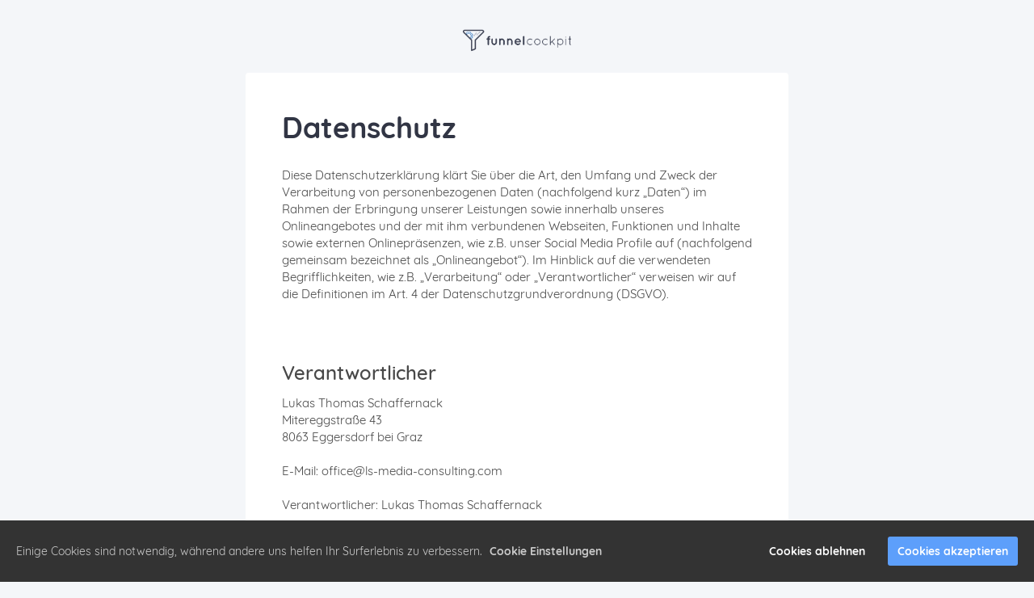

--- FILE ---
content_type: text/html; charset=UTF-8
request_url: https://www.team-one-percent.com/datenschutz/
body_size: 19051
content:
<!DOCTYPE html><html><head><meta charset="utf-8" /><meta http-equiv="X-UA-Compatible" content="IE=edge" /><meta name="viewport" content="width=device-width, initial-scale=1, maximum-scale=1, user-scalable=no" /><title>Datenschutzerklärung</title><meta name="robots" content="noindex" /><link rel="dns-prefetch" href="//static.funnelcockpit.com" /><link rel="dns-prefetch" href="//api.funnelcockpit.com" /><link rel="icon" href="data:;base64,iVBORw0KGgo=" /><link href="https://static.funnelcockpit.com/assets/css/funnel-page.css?v=edc212821b69bb27" rel="stylesheet" /><script>self.apiEndpoint = 'https://api.funnelcockpit.com';</script><script>self.trackingConfig = {"pageId":"kvupnmmaseQBFKAr9","statVersion":0,"splitTestPageId":"","parentPageId":"kvupnmmaseQBFKAr9"};</script>
        <script>
        self.cookieNoticeConfig = {"locale":"de","title":"","position":"","description":"Einige Cookies sind notwendig, während andere uns helfen Ihr Surferlebnis zu verbessern.","color":"","buttonColor":"","cookieNoticeTextColor":"","accept":"","cookieNoticeBackgroundColor":"","denyButtonColor":"","timeout":500,"expiration":30,"implicit":false,"statement":"https://www.team-one-percent.com/datenschutz/","disableGoogleConsentMode":false,"performance":[],"analytics":[{"name":"referrerUrl","duration":"unbegrenzt","usageInfo":"Verweis-URL Ihres Besuchs","responsible":"FunnelCockpit","dataInfo":"keine"}],"marketing":[],"essential":[{"name":"gdprcookienotice","duration":"unbegrenzt","usageInfo":"Akzpetierungszeitpunkt der Cookie Meldung","responsible":"FunnelCockpit","dataInfo":"keine"},{"name":"funnelcockpit-session-id","duration":"30 Tage","usageInfo":"Wird verwendet um Besucher-Statistiken korrekt erfassen zu können.","responsible":"FunnelCockpit","dataInfo":"Zufällige generierte Zeichenkette, wird nur clientseitig gespeichert und nicht weiter verarbeitet."},{"name":"funnelcockpit-visited-pages","duration":"30 Tage","usageInfo":"Wird verwendet um Besucher-Statistiken korrekt erfassen zu können.","responsible":"FunnelCockpit","dataInfo":"IDs der besuchten Unterseiten."}],"button":true,"codes":[]};
        </script>
        
          <script>
          self.facebookConversionsEvents = [{"name":"PageView","pixelId":"1666869586834395","funnelId":"2E2yDtpAwZXjW8ACf"}];
          </script>
          <style>@media(min-width:1170px){.container{width:1170px;}}h1,h2,h3,h4,h5{margin-top:50px;}
p{ -moz-hyphens: auto;
   -o-hyphens: auto;
   -webkit-hyphens: auto;
   -ms-hyphens: auto;
   hyphens: auto; }a{color:#8d8d8d;}a:hover,a:focus{color:#5f5f5f;}@media(max-width:991px){#element-THd2jNSD{padding-left:30px!important;padding-right:30px!important;}#element-7Z3avw9D{font-size:27px!important;line-height:1!important;padding-left:5px!important;padding-right:5px!important;}#element-8HJ5MvBy{font-size:15px!important;line-height:1.4!important;padding-left:5px!important;padding-right:5px!important;}#element-yZRrAobL ul > li > span{width:undefined!important;}#element-yZRrAobL ul > li > span > img{}#element-yZRrAobL ul > li{margin-left:5px!important;margin-right:5px!important;}#element-qxgpaKiQ{line-height:1!important;}body{}}</style></head><body style="background-color:#f4f6f9;color:#000000;font-size:14px;line-height:1.4;font-family:Quicksand, sans-serif;overflow-x:hidden"><div id="row-kyWszXwe" class="" style="padding-top:35px;padding-bottom:35px"><div class="container"><div class="row"><div class="col-md-2-4"></div><div class="col-md-7-2"><div id="element-cc4Yg9sn" data-element-id="cc4Yg9sn" class="image" style="text-align:center;margin-bottom:25px"><img src="https://static.funnelcockpit.com/upload/RBQjxJBoixoW3jkEN/e6448f64658978795c9977511853c348.png" alt="fc-dunkel.png" style="width:150px"/></div><div id="element-THd2jNSD" class="" style="background-color:#ffffff;border-width:0;border-radius:4px;padding-top:50px;padding-bottom:50px;padding-left:20px;padding-right:20px"><div id="element-7Z3avw9D" data-element-id="7Z3avw9D" class="editor" style="font-size:36px;color:#313544;margin-bottom:0;line-height:1;padding-left:25px;padding-right:25px"><div><p><strong>Datenschutz</strong></p></div></div><div id="element-8HJ5MvBy" data-element-id="8HJ5MvBy" class="editor" style="color:#484848;font-size:15px;margin-top:30px;line-height:1.4;padding-left:25px;padding-right:25px"><div><p>Diese Datenschutzerklärung klärt Sie über die Art, den Umfang und Zweck der Verarbeitung von personenbezogenen Daten (nachfolgend kurz „Daten“) im Rahmen der Erbringung unserer Leistungen sowie innerhalb unseres Onlineangebotes und der mit ihm verbundenen Webseiten, Funktionen und Inhalte sowie externen Onlinepräsenzen, wie z.B. unser Social Media Profile auf (nachfolgend gemeinsam bezeichnet als „Onlineangebot“). Im Hinblick auf die verwendeten Begrifflichkeiten, wie z.B. „Verarbeitung“ oder „Verantwortlicher“ verweisen wir auf die Definitionen im Art. 4 der Datenschutzgrundverordnung (DSGVO). <br><br></p>
<h3 id="dsg-general-controller">Verantwortlicher</h3>
<p><span class="tsmcontroller">Lukas Thomas Schaffernack<br>Mitereggstraße 43<br>8063 Eggersdorf bei Graz<br><br>E-Mail: <a href="/cdn-cgi/l/email-protection" class="__cf_email__" data-cfemail="7e111818171d1b3e120d53131b1a171f531d11100d0b120a171019501d1113">[email&#160;protected]</a><br><br>Verantwortlicher: Lukas Thomas Schaffernack</span></p>
<h3 id="dsg-general-datatype">Arten der verarbeiteten Daten</h3>
<p>- Bestandsdaten (z.B., Personen-Stammdaten, Namen oder Adressen).<br>- Kontaktdaten (z.B., E-Mail, Telefonnummern).<br>- Inhaltsdaten (z.B., Texteingaben, Fotografien, Videos).<br>- Nutzungsdaten (z.B., besuchte Webseiten, Interesse an Inhalten, Zugriffszeiten).<br>- Meta-/Kommunikationsdaten (z.B., Geräte-Informationen, IP-Adressen).</p>
<h3 id="dsg-general-datasubjects">Kategorien betroffener Personen</h3>
<p>Besucher und Nutzer des Onlineangebotes (Nachfolgend bezeichnen wir die betroffenen Personen zusammenfassend auch als „Nutzer“).</p>
<h3 id="dsg-general-purpose">Zweck der Verarbeitung</h3>
<p>- Zurverfügungstellung des Onlineangebotes, seiner Funktionen und Inhalte.<br>- Beantwortung von Kontaktanfragen und Kommunikation mit Nutzern.<br>- Sicherheitsmaßnahmen.<br>- Reichweitenmessung/Marketing</p>
<h3 id="dsg-general-terms">Verwendete Begrifflichkeiten</h3>
<p>„Personenbezogene Daten“ sind alle Informationen, die sich auf eine identifizierte oder identifizierbare natürliche Person (im Folgenden „betroffene Person“) beziehen; als identifizierbar wird eine natürliche Person angesehen, die direkt oder indirekt, insbesondere mittels Zuordnung zu einer Kennung wie einem Namen, zu einer Kennnummer, zu Standortdaten, zu einer Online-Kennung (z.B. Cookie) oder zu einem oder mehreren besonderen Merkmalen identifiziert werden kann, die Ausdruck der physischen, physiologischen, genetischen, psychischen, wirtschaftlichen, kulturellen oder sozialen Identität dieser natürlichen Person sind.<br><br>„Verarbeitung“ ist jeder mit oder ohne Hilfe automatisierter Verfahren ausgeführte Vorgang oder jede solche Vorgangsreihe im Zusammenhang mit personenbezogenen Daten. Der Begriff reicht weit und umfasst praktisch jeden Umgang mit Daten.<br><br>„Pseudonymisierung“ die Verarbeitung personenbezogener Daten in einer Weise, dass die personenbezogenen Daten ohne Hinzuziehung zusätzlicher Informationen nicht mehr einer spezifischen betroffenen Person zugeordnet werden können, sofern diese zusätzlichen Informationen gesondert aufbewahrt werden und technischen und organisatorischen Maßnahmen unterliegen, die gewährleisten, dass die personenbezogenen Daten nicht einer identifizierten oder identifizierbaren natürlichen Person zugewiesen werden.<br><br>„Profiling“ jede Art der automatisierten Verarbeitung personenbezogener Daten, die darin besteht, dass diese personenbezogenen Daten verwendet werden, um bestimmte persönliche Aspekte, die sich auf eine natürliche Person beziehen, zu bewerten, insbesondere um Aspekte bezüglich Arbeitsleistung, wirtschaftliche Lage, Gesundheit, persönliche Vorlieben, Interessen, Zuverlässigkeit, Verhalten, Aufenthaltsort oder Ortswechsel dieser natürlichen Person zu analysieren oder vorherzusagen.<br><br>Als „Verantwortlicher“ wird die natürliche oder juristische Person, Behörde, Einrichtung oder andere Stelle, die allein oder gemeinsam mit anderen über die Zwecke und Mittel der Verarbeitung von personenbezogenen Daten entscheidet, bezeichnet.<br><br>„Auftragsverarbeiter“ eine natürliche oder juristische Person, Behörde, Einrichtung oder andere Stelle, die personenbezogene Daten im Auftrag des Verantwortlichen verarbeitet.</p>
<h3 id="dsg-general-legalbasis">Maßgebliche Rechtsgrundlagen</h3>
<p>Nach Maßgabe des Art. 13 DSGVO teilen wir Ihnen die Rechtsgrundlagen unserer Datenverarbeitungen mit. Für Nutzer aus dem Geltungsbereich der Datenschutzgrundverordnung (DSGVO), d.h. der EU und des EWG gilt, sofern die Rechtsgrundlage in der Datenschutzerklärung nicht genannt wird, Folgendes: <br>Die Rechtsgrundlage für die Einholung von Einwilligungen ist Art. 6 Abs. 1 lit. a und Art. 7 DSGVO;<br>Die Rechtsgrundlage für die Verarbeitung zur Erfüllung unserer Leistungen und Durchführung vertraglicher Maßnahmen sowie Beantwortung von Anfragen ist Art. 6 Abs. 1 lit. b DSGVO;<br>Die Rechtsgrundlage für die Verarbeitung zur Erfüllung unserer rechtlichen Verpflichtungen ist Art. 6 Abs. 1 lit. c DSGVO;<br>Für den Fall, dass lebenswichtige Interessen der betroffenen Person oder einer anderen natürlichen Person eine Verarbeitung personenbezogener Daten erforderlich machen, dient Art. 6 Abs. 1 lit. d DSGVO als Rechtsgrundlage.<br>Die Rechtsgrundlage für die erforderliche Verarbeitung zur Wahrnehmung einer Aufgabe, die im öffentlichen Interesse liegt oder in Ausübung öffentlicher Gewalt erfolgt, die dem Verantwortlichen übertragen wurde ist Art. 6 Abs. 1 lit. e DSGVO. <br>Die Rechtsgrundlage für die Verarbeitung zur Wahrung unserer berechtigten Interessen ist Art. 6 Abs. 1 lit. f DSGVO. <br>Die Verarbeitung von Daten zu anderen Zwecken als denen, zu denen sie ehoben wurden, bestimmt sich nach den Vorgaben des Art 6 Abs. 4 DSGVO. <br>Die Verarbeitung von besonderen Kategorien von Daten (entsprechend Art. 9 Abs. 1 DSGVO) bestimmt sich nach den Vorgaben des Art. 9 Abs. 2 DSGVO. </p>
<h3 id="dsg-general-securitymeasures">Sicherheitsmaßnahmen</h3>
<p>Wir treffen nach Maßgabe der gesetzlichen Vorgabenunter Berücksichtigung des Stands der Technik, der Implementierungskosten und der Art, des Umfangs, der Umstände und der Zwecke der Verarbeitung sowie der unterschiedlichen Eintrittswahrscheinlichkeit und Schwere des Risikos für die Rechte und Freiheiten natürlicher Personen, geeignete technische und organisatorische Maßnahmen, um ein dem Risiko angemessenes Schutzniveau zu gewährleisten.<br><br>Zu den Maßnahmen gehören insbesondere die Sicherung der Vertraulichkeit, Integrität und Verfügbarkeit von Daten durch Kontrolle des physischen Zugangs zu den Daten, als auch des sie betreffenden Zugriffs, der Eingabe, Weitergabe, der Sicherung der Verfügbarkeit und ihrer Trennung. Des Weiteren haben wir Verfahren eingerichtet, die eine Wahrnehmung von Betroffenenrechten, Löschung von Daten und Reaktion auf Gefährdung der Daten gewährleisten. Ferner berücksichtigen wir den Schutz personenbezogener Daten bereits bei der Entwicklung, bzw. Auswahl von Hardware, Software sowie Verfahren, entsprechend dem Prinzip des Datenschutzes durch Technikgestaltung und durch datenschutzfreundliche Voreinstellungen.</p>
<h3 id="dsg-general-coprocessing">Zusammenarbeit mit Auftragsverarbeitern, gemeinsam Verantwortlichen und Dritten</h3>
<p>Sofern wir im Rahmen unserer Verarbeitung Daten gegenüber anderen Personen und Unternehmen (Auftragsverarbeitern, gemeinsam Verantwortlichen oder Dritten) offenbaren, sie an diese übermitteln oder ihnen sonst Zugriff auf die Daten gewähren, erfolgt dies nur auf Grundlage einer gesetzlichen Erlaubnis (z.B. wenn eine Übermittlung der Daten an Dritte, wie an Zahlungsdienstleister, zur Vertragserfüllung erforderlich ist), Nutzer eingewilligt haben, eine rechtliche Verpflichtung dies vorsieht oder auf Grundlage unserer berechtigten Interessen (z.B. beim Einsatz von Beauftragten, Webhostern, etc.). <br><br>Sofern wir Daten anderen Unternehmen unserer Unternehmensgruppe offenbaren, übermitteln oder ihnen sonst den Zugriff gewähren, erfolgt dies insbesondere zu administrativen Zwecken als berechtigtes Interesse und darüberhinausgehend auf einer den gesetzlichen Vorgaben entsprechenden Grundlage. </p>
<h3 id="dsg-general-thirdparty">Übermittlungen in Drittländer</h3>
<p>Sofern wir Daten in einem Drittland (d.h. außerhalb der Europäischen Union (EU), des Europäischen Wirtschaftsraums (EWR) oder der Schweizer Eidgenossenschaft) verarbeiten oder dies im Rahmen der Inanspruchnahme von Diensten Dritter oder Offenlegung, bzw. Übermittlung von Daten an andere Personen oder Unternehmen geschieht, erfolgt dies nur, wenn es zur Erfüllung unserer (vor)vertraglichen Pflichten, auf Grundlage Ihrer Einwilligung, aufgrund einer rechtlichen Verpflichtung oder auf Grundlage unserer berechtigten Interessen geschieht. Vorbehaltlich gesetzlicher oder vertraglicher Erlaubnisse, verarbeiten oder lassen wir die Daten in einem Drittland nur beim Vorliegen der gesetzlichen Voraussetzungen. D.h. die Verarbeitung erfolgt z.B. auf Grundlage besonderer Garantien, wie der offiziell anerkannten Feststellung eines der EU entsprechenden Datenschutzniveaus oder Beachtung offiziell anerkannter spezieller vertraglicher Verpflichtungen.</p>
<h3 id="dsg-general-rightssubject">Rechte der betroffenen Personen</h3>
<p>Sie haben das Recht, eine Bestätigung darüber zu verlangen, ob betreffende Daten verarbeitet werden und auf Auskunft über diese Daten sowie auf weitere Informationen und Kopie der Daten entsprechend den gesetzlichen Vorgaben.<br><br>Sie haben entsprechend. den gesetzlichen Vorgaben das Recht, die Vervollständigung der Sie betreffenden Daten oder die Berichtigung der Sie betreffenden unrichtigen Daten zu verlangen.<br><br>Sie haben nach Maßgabe der gesetzlichen Vorgaben das Recht zu verlangen, dass betreffende Daten unverzüglich gelöscht werden, bzw. alternativ nach Maßgabe der gesetzlichen Vorgaben eine Einschränkung der Verarbeitung der Daten zu verlangen.<br><br>Sie haben das Recht zu verlangen, dass die Sie betreffenden Daten, die Sie uns bereitgestellt haben nach Maßgabe der gesetzlichen Vorgaben zu erhalten und deren Übermittlung an andere Verantwortliche zu fordern. <br><br>Sie haben ferner nach Maßgabe der gesetzlichen Vorgaben das Recht, eine Beschwerde bei der zuständigen Aufsichtsbehörde einzureichen.</p>
<h3 id="dsg-general-revokeconsent">Widerrufsrecht</h3>
<p>Sie haben das Recht, erteilte Einwilligungen mit Wirkung für die Zukunft zu widerrufen.</p>
<h3 id="dsg-general-object">Widerspruchsrecht</h3>
<p><strong>Sie können der künftigen Verarbeitung der Sie betreffenden Daten nach Maßgabe der gesetzlichen Vorgaben jederzeit widersprechen. Der Widerspruch kann insbesondere gegen die Verarbeitung für Zwecke der Direktwerbung erfolgen.</strong></p>
<h3 id="dsg-general-cookies">Cookies und Widerspruchsrecht bei Direktwerbung</h3>
<p>Als „Cookies“ werden kleine Dateien bezeichnet, die auf Rechnern der Nutzer gespeichert werden. Innerhalb der Cookies können unterschiedliche Angaben gespeichert werden. Ein Cookie dient primär dazu, die Angaben zu einem Nutzer (bzw. dem Gerät auf dem das Cookie gespeichert ist) während oder auch nach seinem Besuch innerhalb eines Onlineangebotes zu speichern. Als temporäre Cookies, bzw. „Session-Cookies“ oder „transiente Cookies“, werden Cookies bezeichnet, die gelöscht werden, nachdem ein Nutzer ein Onlineangebot verlässt und seinen Browser schließt. In einem solchen Cookie kann z.B. der Inhalt eines Warenkorbs in einem Onlineshop oder ein Login-Status gespeichert werden. Als „permanent“ oder „persistent“ werden Cookies bezeichnet, die auch nach dem Schließen des Browsers gespeichert bleiben. So kann z.B. der Login-Status gespeichert werden, wenn die Nutzer diese nach mehreren Tagen aufsuchen. Ebenso können in einem solchen Cookie die Interessen der Nutzer gespeichert werden, die für Reichweitenmessung oder Marketingzwecke verwendet werden. Als „Third-Party-Cookie“ werden Cookies bezeichnet, die von anderen Anbietern als dem Verantwortlichen, der das Onlineangebot betreibt, angeboten werden (andernfalls, wenn es nur dessen Cookies sind spricht man von „First-Party Cookies“).<br><br>Wir können temporäre und permanente Cookies einsetzen und klären hierüber im Rahmen unserer Datenschutzerklärung auf.<br><br>Falls die Nutzer nicht möchten, dass Cookies auf ihrem Rechner gespeichert werden, werden sie gebeten die entsprechende Option in den Systemeinstellungen ihres Browsers zu deaktivieren. Gespeicherte Cookies können in den Systemeinstellungen des Browsers gelöscht werden. Der Ausschluss von Cookies kann zu Funktionseinschränkungen dieses Onlineangebotes führen.<br><br>Ein genereller Widerspruch gegen den Einsatz der zu Zwecken des Onlinemarketing eingesetzten Cookies kann bei einer Vielzahl der Dienste, vor allem im Fall des Trackings, über die US-amerikanische Seite <a href="http://www.aboutads.info/choices/">http://www.aboutads.info/choices/</a> oder die EU-Seite <a href="http://www.youronlinechoices.com/">http://www.youronlinechoices.com/</a> erklärt werden. Des Weiteren kann die Speicherung von Cookies mittels deren Abschaltung in den Einstellungen des Browsers erreicht werden. Bitte beachten Sie, dass dann gegebenenfalls nicht alle Funktionen dieses Onlineangebotes genutzt werden können.</p>
<h3 id="dsg-general-erasure">Löschung von Daten</h3>
<p>Die von uns verarbeiteten Daten werden nach Maßgabe der gesetzlichen Vorgaben gelöscht oder in ihrer Verarbeitung eingeschränkt. Sofern nicht im Rahmen dieser Datenschutzerklärung ausdrücklich angegeben, werden die bei uns gespeicherten Daten gelöscht, sobald sie für ihre Zweckbestimmung nicht mehr erforderlich sind und der Löschung keine gesetzlichen Aufbewahrungspflichten entgegenstehen. <br><br>Sofern die Daten nicht gelöscht werden, weil sie für andere und gesetzlich zulässige Zwecke erforderlich sind, wird deren Verarbeitung eingeschränkt. D.h. die Daten werden gesperrt und nicht für andere Zwecke verarbeitet. Das gilt z.B. für Daten, die aus handels- oder steuerrechtlichen Gründen aufbewahrt werden müssen.</p>
<h3 id="dsg-general-changes">Änderungen und Aktualisierungen der Datenschutzerklärung</h3>
<p>Wir bitten Sie sich regelmäßig über den Inhalt unserer Datenschutzerklärung zu informieren. Wir passen die Datenschutzerklärung an, sobald die Änderungen der von uns durchgeführten Datenverarbeitungen dies erforderlich machen. Wir informieren Sie, sobald durch die Änderungen eine Mitwirkungshandlung Ihrerseits (z.B. Einwilligung) oder eine sonstige individuelle Benachrichtigung erforderlich wird.</p>
<p> </p>
<h3 id="dsg-commercialpurpose">Geschäftsbezogene Verarbeitung</h3>
<p> </p>
<p><span class="ts-muster-content">Zusätzlich verarbeiten wir<br>- Vertragsdaten (z.B., Vertragsgegenstand, Laufzeit, Kundenkategorie).<br>- Zahlungsdaten (z.B., Bankverbindung, Zahlungshistorie)<br>von unseren Kunden, Interessenten und Geschäftspartner zwecks Erbringung vertraglicher Leistungen, Service und Kundenpflege, Marketing, Werbung und Marktforschung.</span></p>
<p> </p>
<h3 id="dsg-services-onlineshop">Bestellabwicklung im Onlineshop und Kundenkonto</h3>
<p> </p>
<p><span class="ts-muster-content">Wir verarbeiten die Daten unserer Kunden im Rahmen der Bestellvorgänge in unserem Onlineshop, um ihnen die Auswahl und die Bestellung der gewählten Produkte und Leistungen, sowie deren Bezahlung und Zustellung, bzw. Ausführung zu ermöglichen.<br><br>Zu den verarbeiteten Daten gehören Bestandsdaten, Kommunikationsdaten, Vertragsdaten, Zahlungsdaten und zu den von der Verarbeitung betroffenen Personen gehören unsere Kunden, Interessenten und sonstige Geschäftspartner. Die Verarbeitung erfolgt zum Zweck der Erbringung von Vertragsleistungen im Rahmen des Betriebs eines Onlineshops, Abrechnung, Auslieferung und der Kundenservices. Hierbei setzen wir Session Cookies für die Speicherung des Warenkorb-Inhalts und permanente Cookies für die Speicherung des Login-Status ein.<br><br>Die Verarbeitung erfolgt zur Erfüllung unserer Leistungen und Durchführung vertraglicher Maßnahmen (z.B. Durchführung von Bestellvorgängen) und soweit sie gesetzlich vorgeschrieben ist (z.B., gesetzlich erforderliche Archivierung von Geschäftsvorgängen zu Handels und Steuerzwecken). Dabei sind die als erforderlich gekennzeichneten Angaben zur Begründung und Erfüllung des Vertrages erforderlich. Die Daten offenbaren wir gegenüber Dritten nur im Rahmen der Auslieferung, Zahlung oder im Rahmen der gesetzlichen Erlaubnisse und Pflichten, als auch wenn dies auf Grundlage unserer berechtigten Interessen erfolgt, worüber wir Sie im Rahmen dieser Datenschutzerklärung informieren (z.B., gegenüber Rechts- und Steuerberatern, Finanzinstituten, Frachtunternehmen sowie Behörden). <br><br>Nutzer können optional ein Nutzerkonto anlegen, indem sie insbesondere ihre Bestellungen einsehen können. Im Rahmen der Registrierung, werden die erforderlichen Pflichtangaben den Nutzern mitgeteilt. Die Nutzerkonten sind nicht öffentlich und können von Suchmaschinen nicht indexiert werden. Wenn Nutzer ihr Nutzerkonto gekündigt haben, werden deren Daten im Hinblick auf das Nutzerkonto gelöscht, vorbehaltlich deren Aufbewahrung ist aus handels- oder steuerrechtlichen Gründen notwendig. Angaben im Kundenkonto verbleiben bis zu dessen Löschung mit anschließender Archivierung im Fall einer rechtlichen Verpflichtung oder unser berechtigten Interessen (z.B., im Fall von Rechtsstreitigkeiten). Es obliegt den Nutzern, ihre Daten bei erfolgter Kündigung vor dem Vertragsende zu sichern.<br><br>Im Rahmen der Registrierung und erneuter Anmeldungen sowie Inanspruchnahme unserer Onlinedienste, speichern wir die IP-Adresse und den Zeitpunkt der jeweiligen Nutzerhandlung. Die Speicherung erfolgt auf Grundlage unserer berechtigten Interessen, als auch der Nutzer an Schutz vor Missbrauch und sonstiger unbefugter Nutzung. Eine Weitergabe dieser Daten an Dritte erfolgt grundsätzlich nicht, außer sie ist zur Verfolgung unserer gesetzlichen Ansprüche als berechtigtes Interesse erforderlich oder es besteht hierzu eine gesetzliche Verpflichtung.<br><br>Die Löschung erfolgt nach Ablauf gesetzlicher Gewährleistungs- und sonstiger vertraglicher Rechte oder Pflichten (z.B., Zahlungsansprüche oder Leistungspflichten aus Verträgen mir Kunden), wobei die Erforderlichkeit der Aufbewahrung der Daten alle drei Jahre überprüft wird; im Fall der Aufbewahrung aufgrund gesetzlicher Archivierungspflichten, erfolgt die Löschung insoweit nach deren Ablauf.</span></p>
<p> </p>
<h3 id="dsg-services-agency">Agenturdienstleistungen</h3>
<p> </p>
<p><span class="ts-muster-content">Wir verarbeiten die Daten unserer Kunden im Rahmen unserer vertraglichen Leistungen zu denen konzeptionelle und strategische Beratung, Kampagnenplanung, Software- und Designentwicklung/-beratung oder Pflege, Umsetzung von Kampagnen und Prozessen/ Handling, Serveradministration, Datenanalyse/ Beratungsleistungen und Schulungsleistungen gehören.<br><br>Hierbei verarbeiten wir Bestandsdaten (z.B., Kundenstammdaten, wie Namen oder Adressen), Kontaktdaten (z.B., E-Mail, Telefonnummern), Inhaltsdaten (z.B., Texteingaben, Fotografien, Videos), Vertragsdaten (z.B., Vertragsgegenstand, Laufzeit), Zahlungsdaten (z.B., Bankverbindung, Zahlungshistorie), Nutzungs- und Metadaten (z.B. im Rahmen der Auswertung und Erfolgsmessung von Marketingmaßnahmen). Besondere Kategorien personenbezogener Daten verarbeiten wir grundsätzlich nicht, außer wenn diese Bestandteile einer beauftragten Verarbeitung sind. Zu den Betroffenen gehören unsere Kunden, Interessenten sowie deren Kunden, Nutzer, Websitebesucher oder Mitarbeiter sowie Dritte. Der Zweck der Verarbeitung besteht in der Erbringung von Vertragsleistungen, Abrechnung und unserem Kundenservice. Die Rechtsgrundlagen der Verarbeitung ergeben sich aus Art. 6 Abs. 1 lit. b DSGVO (vertragliche Leistungen), Art. 6 Abs. 1 lit. f DSGVO (Analyse, Statistik, Optimierung, Sicherheitsmaßnahmen). Wir verarbeiten Daten, die zur Begründung und Erfüllung der vertraglichen Leistungen erforderlich sind und weisen auf die Erforderlichkeit ihrer Angabe hin. Eine Offenlegung an Externe erfolgt nur, wenn sie im Rahmen eines Auftrags erforderlich ist. Bei der Verarbeitung der uns im Rahmen eines Auftrags überlassenen Daten handeln wir entsprechend den Weisungen der Auftraggeber sowie der gesetzlichen Vorgaben einer Auftragsverarbeitung gem. Art. 28 DSGVO und verarbeiten die Daten zu keinen anderen, als den auftragsgemäßen Zwecken.<br><br>Wir löschen die Daten nach Ablauf gesetzlicher Gewährleistungs- und vergleichbarer Pflichten. die Erforderlichkeit der Aufbewahrung der Daten wird alle drei Jahre überprüft; im Fall der gesetzlichen Archivierungspflichten erfolgt die Löschung nach deren Ablauf (6 J, gem. § 257 Abs. 1 HGB, 10 J, gem. § 147 Abs. 1 AO). Im Fall von Daten, die uns gegenüber im Rahmen eines Auftrags durch den Auftraggeber offengelegt wurden, löschen wir die Daten entsprechend den Vorgaben des Auftrags, grundsätzlich nach Ende des Auftrags.</span></p>
<p> </p>
<h3 id="dsg-therapycoach">Therapeutische Leistungen und Coaching</h3>
<p> </p>
<p><span class="ts-muster-content">Wir verarbeiten die Daten unserer Klienten und Interessenten und anderer Auftraggeber oder Vertragspartner (einheitlich bezeichnet als „Klienten“) entsprechend Art. 6 Abs. 1 lit. b) DSGVO, um ihnen gegenüber unsere vertraglichen oder vorvertraglichen Leistungen zu erbringen. Die hierbei verarbeiteten Daten, die Art, der Umfang und der Zweck und die Erforderlichkeit ihrer Verarbeitung, bestimmen sich nach dem zugrundeliegenden Vertragsverhältnis. Zu den verarbeiteten Daten gehören grundsätzlich Bestands- und Stammdaten der Klienten (z.B., Name, Adresse, etc.), als auch die Kontaktdaten (z.B., E-Mailadresse, Telefon, etc.), die Vertragsdaten (z.B., in Anspruch genommene Leistungen, Honorare, Namen von Kontaktpersonen, etc.) und Zahlungsdaten (z.B., Bankverbindung, Zahlungshistorie, etc.).<br><br>Im Rahmen unserer Leistungen, können wir ferner besondere Kategorien von Daten gem. Art. 9 Abs. 1 DSGVO, insbesondere Angaben zur Gesundheit der Klienten, ggf. mit Bezug zu deren Sexualleben oder der sexuellen Orientierung, ethnischer Herkunft oder religiösen oder weltanschaulichen Überzeugungen, verarbeiten. Hierzu holen wir, sofern erforderlich, gem. Art. 6 Abs. 1 lit. a., Art. 7, Art. 9 Abs. 2 lit. a. DSGVO eine ausdrückliche Einwilligung der Klienten ein und verarbeiten die besonderen Kategorien von Daten ansonsten zu Zwecken der Gesundheitsvorsorge auf Grundlage des Art. 9 Abs. 2 lit h. DSGVO, § 22 Abs. 1 Nr. 1 b. BDSG.<br><br>Sofern für die Vertragserfüllung oder gesetzlich erforderlich, offenbaren oder übermitteln wir die Daten der Klienten im Rahmen der Kommunikation mit anderen Fachkräften, an der Vertragserfüllung erforderlicherweise oder typischerweise beteiligten Dritten, wie z.B. Abrechnungsstellen oder vergleichbare Dienstleister, sofern dies der Erbringung unserer Leistungen gem. Art. 6 Abs. 1 lit b. DSGVO dient, gesetzlich gem. Art. 6 Abs. 1 lit c. DSGVO vorgeschrieben ist, unseren Interessen oder denen der Klienten an einer effizienten und kostengünstigen Gesundheitsversorgung als berechtigtes Interesse gem. Art. 6 Abs. 1 lit f. DSGVO dient oder gem. Art. 6 Abs. 1 lit d. DSGVO notwendig ist. um lebenswichtige Interessen der Klienten oder einer anderen natürlichen Person zu schützen oder im Rahmen einer Einwilligung gem. Art. 6 Abs. 1 lit. a., Art. 7 DSGVO.<br><br>Die Löschung der Daten erfolgt, wenn die Daten zur Erfüllung vertraglicher oder gesetzlicher Fürsorgepflichten sowie Umgang mit etwaigen Gewährleistungs- und vergleichbaren Pflichten nicht mehr erforderlich ist, wobei die Erforderlichkeit der Aufbewahrung der Daten alle drei Jahre überprüft wird; im Übrigen gelten die gesetzlichen Aufbewahrungspflichten.<br></span></p>
<p> </p>
<h3 id="dsg-services-contractualservices">Vertragliche Leistungen</h3>
<p> </p>
<p><span class="ts-muster-content">Wir verarbeiten die Daten unserer Vertragspartner und Interessenten sowie anderer Auftraggeber, Kunden, Mandanten, Klienten oder Vertragspartner (einheitlich bezeichnet als „Vertragspartner“) entsprechend Art. 6 Abs. 1 lit. b. DSGVO, um ihnen gegenüber unsere vertraglichen oder vorvertraglichen Leistungen zu erbringen. Die hierbei verarbeiteten Daten, die Art, der Umfang und der Zweck und die Erforderlichkeit ihrer Verarbeitung, bestimmen sich nach dem zugrundeliegenden Vertragsverhältnis. <br><br>Zu den verarbeiteten Daten gehören die Stammdaten unserer Vertragspartner (z.B., Namen und Adressen), Kontaktdaten (z.B. E-Mailadressen und Telefonnummern) sowie Vertragsdaten (z.B., in Anspruch genommene Leistungen, Vertragsinhalte, vertragliche Kommunikation, Namen von Kontaktpersonen) und Zahlungsdaten (z.B., Bankverbindungen, Zahlungshistorie). <br><br>Besondere Kategorien personenbezogener Daten verarbeiten wir grundsätzlich nicht, außer wenn diese Bestandteile einer beauftragten oder vertragsgemäßen Verarbeitung sind. <br><br>Wir verarbeiten Daten, die zur Begründung und Erfüllung der vertraglichen Leistungen erforderlich sind und weisen auf die Erforderlichkeit ihrer Angabe, sofern diese für die Vertragspartner nicht evident ist, hin. Eine Offenlegung an externe Personen oder Unternehmen erfolgt nur, wenn sie im Rahmen eines Vertrags erforderlich ist. Bei der Verarbeitung der uns im Rahmen eines Auftrags überlassenen Daten, handeln wir entsprechend den Weisungen der Auftraggeber sowie der gesetzlichen Vorgaben. <br><br>Im Rahmen der Inanspruchnahme unserer Onlinedienste, können wir die IP-Adresse und den Zeitpunkt der jeweiligen Nutzerhandlung speichern. Die Speicherung erfolgt auf Grundlage unserer berechtigten Interessen, als auch der Interessen der Nutzer am Schutz vor Missbrauch und sonstiger unbefugter Nutzung. Eine Weitergabe dieser Daten an Dritte erfolgt grundsätzlich nicht, außer sie ist zur Verfolgung unserer Ansprüche gem. Art. 6 Abs. 1 lit. f. DSGVO erforderlich oder es besteht hierzu eine gesetzliche Verpflichtung gem. Art. 6 Abs. 1 lit. c. DSGVO.<br><br>Die Löschung der Daten erfolgt, wenn die Daten zur Erfüllung vertraglicher oder gesetzlicher Fürsorgepflichten sowie für den Umgang mit etwaigen Gewährleistungs- und vergleichbaren Pflichten nicht mehr erforderlich sind, wobei die Erforderlichkeit der Aufbewahrung der Daten alle drei Jahre überprüft wird; im Übrigen gelten die gesetzlichen Aufbewahrungspflichten.<br></span></p>
<p> </p>
<h3 id="dsg-services-payment">Externe Zahlungsdienstleister</h3>
<p> </p>
<p><span class="ts-muster-content">Wir setzen externe Zahlungsdienstleister ein, über deren Plattformen die Nutzer und wir Zahlungstransaktionen vornehmen können (z.B., jeweils mit Link zur Datenschutzerklärung, Paypal (https://www.paypal.com/de/webapps/mpp/ua/privacy-full), Klarna (https://www.klarna.com/de/datenschutz/), Skrill (https://www.skrill.com/de/fusszeile/datenschutzrichtlinie/), Giropay (https://www.giropay.de/rechtliches/datenschutz-agb/), Visa (https://www.visa.de/datenschutz), Mastercard (https://www.mastercard.de/de-de/datenschutz.html), American Express (https://www.americanexpress.com/de/content/privacy-policy-statement.html)<br><br>Im Rahmen der Erfüllung von Verträgen setzen wir die Zahlungsdienstleister auf Grundlage des Art. 6 Abs. 1 lit. b. DSGVO ein. Im Übrigen setzen wir externe Zahlungsdienstleister auf Grundlage unserer berechtigten Interessen gem. Art. 6 Abs. 1 lit. f. DSGVO ein, um unseren Nutzern effektive und sichere Zahlungsmöglichkeit zu bieten.<br><br>Zu den, durch die Zahlungsdienstleister verarbeiteten Daten gehören Bestandsdaten, wie z.B. der Name und die Adresse, Bankdaten, wie z.B. Kontonummern oder Kreditkartennummern, Passwörter, TANs und Prüfsummen sowie die Vertrags-, Summen und empfängerbezogenen Angaben. Die Angaben sind erforderlich, um die Transaktionen durchzuführen. Die eingegebenen Daten werden jedoch nur durch die Zahlungsdienstleister verarbeitet und bei diesen gespeichert. D.h. wir erhalten keine konto- oder kreditkartenbezogenen Informationen, sondern lediglich Informationen mit Bestätigung oder Negativbeauskunftung der Zahlung. Unter Umständen werden die Daten seitens der Zahlungsdienstleister an Wirtschaftsauskunfteien übermittelt. Diese Übermittlung bezweckt die Identitäts- und Bonitätsprüfung. Hierzu verweisen wir auf die AGB und Datenschutzhinweise der Zahlungsdienstleister.<br><br>Für die Zahlungsgeschäfte gelten die Geschäftsbedingungen und die Datenschutzhinweise der jeweiligen Zahlungsdienstleister, welche innerhalb der jeweiligen Webseiten, bzw. Transaktionsapplikationen abrufbar sind. Wir verweisen auf diese ebenfalls zwecks weiterer Informationen und Geltendmachung von Widerrufs-, Auskunfts- und anderen Betroffenenrechten.</span></p>
<p> </p>
<h3 id="dsg-administration">Administration, Finanzbuchhaltung, Büroorganisation, Kontaktverwaltung</h3>
<p> </p>
<p><span class="ts-muster-content">Wir verarbeiten Daten im Rahmen von Verwaltungsaufgaben sowie Organisation unseres Betriebs, Finanzbuchhaltung und Befolgung der gesetzlichen Pflichten, wie z.B. der Archivierung. Hierbei verarbeiten wir dieselben Daten, die wir im Rahmen der Erbringung unserer vertraglichen Leistungen verarbeiten. Die Verarbeitungsgrundlagen sind Art. 6 Abs. 1 lit. c. DSGVO, Art. 6 Abs. 1 lit. f. DSGVO. Von der Verarbeitung sind Kunden, Interessenten, Geschäftspartner und Websitebesucher betroffen. Der Zweck und unser Interesse an der Verarbeitung liegt in der Administration, Finanzbuchhaltung, Büroorganisation, Archivierung von Daten, also Aufgaben die der Aufrechterhaltung unserer Geschäftstätigkeiten, Wahrnehmung unserer Aufgaben und Erbringung unserer Leistungen dienen. Die Löschung der Daten im Hinblick auf vertragliche Leistungen und die vertragliche Kommunikation entspricht den, bei diesen Verarbeitungstätigkeiten genannten Angaben.<br><br>Wir offenbaren oder übermitteln hierbei Daten an die Finanzverwaltung, Berater, wie z.B., Steuerberater oder Wirtschaftsprüfer sowie weitere Gebührenstellen und Zahlungsdienstleister.<br><br>Ferner speichern wir auf Grundlage unserer betriebswirtschaftlichen Interessen Angaben zu Lieferanten, Veranstaltern und sonstigen Geschäftspartnern, z.B. zwecks späterer Kontaktaufnahme. Diese mehrheitlich unternehmensbezogenen Daten, speichern wir grundsätzlich dauerhaft.<br></span></p>
<p> </p>
<h3 id="dsg-businessanalysis">Betriebswirtschaftliche Analysen und Marktforschung</h3>
<p> </p>
<p><span class="ts-muster-content">Um unser Geschäft wirtschaftlich betreiben, Markttendenzen, Wünsche der Vertragspartner und Nutzer erkennen zu können, analysieren wir die uns vorliegenden Daten zu Geschäftsvorgängen, Verträgen, Anfragen, etc. Wir verarbeiten dabei Bestandsdaten, Kommunikationsdaten, Vertragsdaten, Zahlungsdaten, Nutzungsdaten, Metadaten auf Grundlage des Art. 6 Abs. 1 lit. f. DSGVO, wobei zu den betroffenen Personen Vertragspartner, Interessenten, Kunden, Besucher und Nutzer unseres Onlineangebotes gehören. <br><br>Die Analysen erfolgen zum Zweck betriebswirtschaftlicher Auswertungen, des Marketings und der Marktforschung. Dabei können wir die Profile der registrierten Nutzer mit Angaben, z.B. zu deren in Anspruch genommenen Leistungen, berücksichtigen. Die Analysen dienen uns zur Steigerung der Nutzerfreundlichkeit, der Optimierung unseres Angebotes und der Betriebswirtschaftlichkeit. Die Analysen dienen alleine uns und werden nicht extern offenbart, sofern es sich nicht um anonyme Analysen mit zusammengefassten Werten handelt. <br><br>Sofern diese Analysen oder Profile personenbezogen sind, werden sie mit Kündigung der Nutzer gelöscht oder anonymisiert, sonst nach zwei Jahren ab Vertragsschluss. Im Übrigen werden die gesamtbetriebswirtschaftlichen Analysen und allgemeine Tendenzbestimmungen nach Möglichkeit anonym erstellt.<br></span></p>
<p> </p>
<h3 id="dsg-affiliate-general">Teilnahme an Affiliate-Partnerprogrammen</h3>
<p> </p>
<p><span class="ts-muster-content">Innerhalb unseres Onlineangebotes setzen wir auf Grundlage unserer berechtigten Interessen (d.h. Interesse an der Analyse, Optimierung und wirtschaftlichem Betrieb unseres Onlineangebotes) gem. Art. 6 Abs. 1 lit. f DSGVO branchenübliche Trackingmaßnahmen ein, soweit diese für den Betrieb des Affiliatesystems erforderlich sind. Nachfolgend klären wir die Nutzer über die technischen Hintergründe auf.<br><br>Die von unseren Vertragspartnern angebotene Leistungen können auch auf anderen Webseiten beworben und verlinkt werden (sog. Affiliate-Links oder After-Buy-Systeme, wenn z.B. Links oder Leistungen Dritter nach einem Vertragsschluss angeboten werden). Die Betreiber der jeweiligen Webseiten erhalten eine Provision, wenn Nutzer den Affiliate-Links folgen und anschließend die Angebote wahrnehmen.<br><br>Zusammenfassend, ist es für unser Onlineangebot erforderlich, dass wir nachverfolgen können, ob Nutzer, die sich für Affiliate-Links und/oder die bei uns verfügbaren Angebote interessieren, die Angebote anschließend auf die Veranlassung der Affiliate-Links oder unserer Onlineplattform, wahrnehmen. Hierzu werden die Affiliate-Links und unsere Angebote um bestimmte Werte ergänzt, die ein Bestandteil des Links oder anderweitig, z.B. in einem Cookie, gesetzt werden können. Zu den Werten gehören insbesondere die Ausgangswebseite (Referrer), Zeitpunkt, eine Online-Kennung der Betreiber der Webseite, auf der sich der Affiliate-Link befand, eine Online-Kennung des jeweiligen Angebotes, eine Online-Kennung des Nutzers, als auch Tracking-spezifische Werte wie z.B. Werbemittel-ID, Partner-ID und Kategorisierungen.<br><br>Bei der von uns verwendeten Online-Kennungen der Nutzer, handelt es sich um pseudonyme Werte. D.h. die Online-Kennungen enthalten selbst keine personenbezogenen Daten wie Namen oder E-Mailadressen. Sie helfen uns nur zu bestimmen ob derselbe Nutzer, der auf einen Affiliate-Link geklickt oder sich über unser Onlineangebot für ein Angebot interessiert hat, das Angebot wahrgenommen, d.h. z.B. einen Vertrag mit dem Anbieter abgeschlossen hat. Die Online-Kennung ist jedoch insoweit personenbezogen, als dem Partnerunternehmen und auch uns, die Online-Kennung zusammen mit anderen Nutzerdaten vorliegen. Nur so kann das Partnerunternehmen uns mitteilen, ob derjenige Nutzer das Angebot wahrgenommen hat und wir z.B. den Bonus auszahlen können.<br></span></p>
<p> </p>
<h3 id="dsg-affiliate-amazon">Amazon-Partnerprogramm</h3>
<p> </p>
<p><span class="ts-muster-content">Wir sind auf Grundlage unserer berechtigten Interessen (d.h. Interesse am wirtschaftlichem Betrieb unseres Onlineangebotes im Sinne des Art. 6 Abs. 1 lit. f. DSGVO) Teilnehmer des Partnerprogramms von Amazon EU, das zur Bereitstellung eines Mediums für Websites konzipiert wurde, mittels dessen durch die Platzierung von Werbeanzeigen und Links zu Amazon.de Werbekostenerstattung verdient werden kann (sog. Affiliate-System). D.h. als Amazon-Partner verdienen wir an qualifizierten Käufen.<br><br>Amazon setzt Cookies ein, um die Herkunft der Bestellungen nachvollziehen zu können. Unter anderem kann Amazon erkennen, dass Sie den Partnerlink auf dieser Website geklickt und anschließend ein Produkt bei Amazon erworben haben.<br><br>Weitere Informationen zur Datennutzung durch Amazon und Widerspruchsmöglichkeiten erhalten Sie in der Datenschutzerklärung des Unternehmens: <a href="https://www.amazon.de/gp/help/customer/display.html?nodeId=201909010" target="_blank" rel="noopener">https://www.amazon.de/gp/help/customer/display.html?nodeId=201909010</a>.<br><br>Hinweis: Amazon und das Amazon-Logo sind Warenzeichen von Amazon.com, Inc. oder eines seiner verbundenen Unternehmen.</span></p>
<p> </p>
<h3 id="dsg-affiliate-digistore24">Digistore24 -Partnerprogramm</h3>
<p> </p>
<p><span class="ts-muster-content">Wir sind auf Grundlage unserer berechtigten Interessen (d.h. Interesse am wirtschaftlichem Betrieb unseres Onlineangebotes im Sinne des Art. 6 Abs. 1 lit. f. DSGVO) Teilnehmer des Partnerprogramms von Digistore24 GmbH, St.-Godehard-Straße 32, 31139 Hildesheim, Deutschland, das zur Bereitstellung eines Mediums für Websites konzipiert wurde, mittels dessen durch die Platzierung von Werbeanzeigen und Links zu Digistore24 Werbekostenerstattung verdient werden kann (sog. Affiliate-System). Digistore24 setzt Cookies ein, um die Herkunft des Vertragsschlusses nachvollziehen zu können. Unter anderem kann Digistore24 erkennen, dass Sie den Partnerlink auf dieser Website geklickt und anschließend einen Vertragsschluss bei oder über Digistore24 getätigt haben.<br><br>Weitere Informationen zur Datennutzung durch Digistore24 und Widerspruchsmöglichkeiten erhalten Sie in der Datenschutzerklärung des Unternehmens: <a href="https://www.digistore24.com/page/privacy" target="_blank" rel="noopener">https://www.digistore24.com/page/privacyl</a>.</span></p>
<p> </p>
<h3 id="dsg-job-candidate">Datenschutzhinweise im Bewerbungsverfahren</h3>
<p> </p>
<p><span class="ts-muster-content">Wir verarbeiten die Bewerberdaten nur zum Zweck und im Rahmen des Bewerbungsverfahrens im Einklang mit den gesetzlichen Vorgaben. Die Verarbeitung der Bewerberdaten erfolgt zur Erfüllung unserer (vor)vertraglichen Verpflichtungen im Rahmen des Bewerbungsverfahrens im Sinne des Art. 6 Abs. 1 lit. b. DSGVO Art. 6 Abs. 1 lit. f. DSGVO sofern die Datenverarbeitung z.B. im Rahmen von rechtlichen Verfahren für uns erforderlich wird (in Deutschland gilt zusätzlich § 26 BDSG).<br><br>Das Bewerbungsverfahren setzt voraus, dass Bewerber uns die Bewerberdaten mitteilen. Die notwendigen Bewerberdaten sind, sofern wir ein Onlineformular anbieten gekennzeichnet, ergeben sich sonst aus den Stellenbeschreibungen und grundsätzlich gehören dazu die Angaben zur Person, Post- und Kontaktadressen und die zur Bewerbung gehörenden Unterlagen, wie Anschreiben, Lebenslauf und die Zeugnisse. Daneben können uns Bewerber freiwillig zusätzliche Informationen mitteilen.<br><br>Mit der Übermittlung der Bewerbung an uns, erklären sich die Bewerber mit der Verarbeitung ihrer Daten zu Zwecken des Bewerbungsverfahrens entsprechend der in dieser Datenschutzerklärung dargelegten Art und Umfang einverstanden.<br><br>Soweit im Rahmen des Bewerbungsverfahrens freiwillig besondere Kategorien von personenbezogenen Daten im Sinne des Art. 9 Abs. 1 DSGVO mitgeteilt werden, erfolgt deren Verarbeitung zusätzlich nach Art. 9 Abs. 2 lit. b DSGVO (z.B. Gesundheitsdaten, wie z.B. Schwerbehinderteneigenschaft oder ethnische Herkunft). Soweit im Rahmen des Bewerbungsverfahrens besondere Kategorien von personenbezogenen Daten im Sinne des Art. 9 Abs. 1 DSGVO bei Bewerbern angefragt werden, erfolgt deren Verarbeitung zusätzlich nach Art. 9 Abs. 2 lit. a DSGVO (z.B. Gesundheitsdaten, wenn diese für die Berufsausübung erforderlich sind).<br><br>Sofern zur Verfügung gestellt, können uns Bewerber ihre Bewerbungen mittels eines Onlineformulars auf unserer Website übermitteln. Die Daten werden entsprechend dem Stand der Technik verschlüsselt an uns übertragen.<br>Ferner können Bewerber uns ihre Bewerbungen via E-Mail übermitteln. Hierbei bitten wir jedoch zu beachten, dass E-Mails grundsätzlich nicht verschlüsselt versendet werden und die Bewerber selbst für die Verschlüsselung sorgen müssen. Wir können daher für den Übertragungsweg der Bewerbung zwischen dem Absender und dem Empfang auf unserem Server keine Verantwortung übernehmen und empfehlen daher eher ein Online-Formular oder den postalischen Versand zu nutzen. Denn statt der Bewerbung über das Online-Formular und E-Mail, steht den Bewerbern weiterhin die Möglichkeit zur Verfügung, uns die Bewerbung auf dem Postweg zuzusenden.<br><br>Die von den Bewerbern zur Verfügung gestellten Daten, können im Fall einer erfolgreichen Bewerbung für die Zwecke des Beschäftigungsverhältnisses von uns weiterverarbeitet werden. Andernfalls, sofern die Bewerbung auf ein Stellenangebot nicht erfolgreich ist, werden die Daten der Bewerber gelöscht. Die Daten der Bewerber werden ebenfalls gelöscht, wenn eine Bewerbung zurückgezogen wird, wozu die Bewerber jederzeit berechtigt sind.<br><br>Die Löschung erfolgt, vorbehaltlich eines berechtigten Widerrufs der Bewerber, nach dem Ablauf eines Zeitraums von sechs Monaten, damit wir etwaige Anschlussfragen zu der Bewerbung beantworten und unseren Nachweispflichten aus dem Gleichbehandlungsgesetz genügen können. Rechnungen über etwaige Reisekostenerstattung werden entsprechend den steuerrechtlichen Vorgaben archiviert.<br></span></p>
<p> </p>
<h3 id="dsg-registration">Registrierfunktion</h3>
<p> </p>
<p><span class="ts-muster-content">Nutzer können ein Nutzerkonto anlegen. Im Rahmen der Registrierung werden die erforderlichen Pflichtangaben den Nutzern mitgeteilt und auf Grundlage des Art. 6 Abs. 1 lit. b DSGVO zu Zwecken der Bereitstellung des Nutzerkontos verarbeitet. Zu den verarbeiteten Daten gehören insbesondere die Login-Informationen (Name, Passwort sowie eine E-Mailadresse). Die im Rahmen der Registrierung eingegebenen Daten werden für die Zwecke der Nutzung des Nutzerkontos und dessen Zwecks verwendet. <br><br>Die Nutzer können über Informationen, die für deren Nutzerkonto relevant sind, wie z.B. technische Änderungen, per E-Mail informiert werden. Wenn Nutzer ihr Nutzerkonto gekündigt haben, werden deren Daten im Hinblick auf das Nutzerkonto, vorbehaltlich einer gesetzlichen Aufbewahrungspflicht, gelöscht. Es obliegt den Nutzern, ihre Daten bei erfolgter Kündigung vor dem Vertragsende zu sichern. Wir sind berechtigt, sämtliche während der Vertragsdauer gespeicherten Daten des Nutzers unwiederbringlich zu löschen.<br><br>Im Rahmen der Inanspruchnahme unserer Registrierungs- und Anmeldefunktionen sowie der Nutzung des Nutzerkontos, speichern wir die IP-Adresse und den Zeitpunkt der jeweiligen Nutzerhandlung. Die Speicherung erfolgt auf Grundlage unserer berechtigten Interessen, als auch der Nutzer an Schutz vor Missbrauch und sonstiger unbefugter Nutzung. Eine Weitergabe dieser Daten an Dritte erfolgt grundsätzlich nicht, außer sie ist zur Verfolgung unserer Ansprüche erforderlich oder es besteht hierzu besteht eine gesetzliche Verpflichtung gem. Art. 6 Abs. 1 lit. c. DSGVO. Die IP-Adressen werden spätestens nach 7 Tagen anonymisiert oder gelöscht.<br></span></p>
<p> </p>
<h3 id="dsg-contact">Kontaktaufnahme</h3>
<p> </p>
<p><span class="ts-muster-content">Bei der Kontaktaufnahme mit uns (z.B. per Kontaktformular, E-Mail, Telefon oder via sozialer Medien) werden die Angaben des Nutzers zur Bearbeitung der Kontaktanfrage und deren Abwicklung gem. Art. 6 Abs. 1 lit. b. (im Rahmen vertraglicher-/vorvertraglicher Beziehungen), Art. 6 Abs. 1 lit. f. (andere Anfragen) DSGVO verarbeitet.. Die Angaben der Nutzer können in einem Customer-Relationship-Management System ("CRM System") oder vergleichbarer Anfragenorganisation gespeichert werden.<br><br>Wir löschen die Anfragen, sofern diese nicht mehr erforderlich sind. Wir überprüfen die Erforderlichkeit alle zwei Jahre; Ferner gelten die gesetzlichen Archivierungspflichten.</span></p>
<p> </p>
<h3 id="dsg-newsletter-de">Newsletter</h3>
<p> </p>
<p><span class="ts-muster-content">Mit den nachfolgenden Hinweisen informieren wir Sie über die Inhalte unseres Newsletters sowie das Anmelde-, Versand- und das statistische Auswertungsverfahren sowie Ihre Widerspruchsrechte auf. Indem Sie unseren Newsletter abonnieren, erklären Sie sich mit dem Empfang und den beschriebenen Verfahren einverstanden.<br><br>Inhalt des Newsletters: Wir versenden Newsletter, E-Mails und weitere elektronische Benachrichtigungen mit werblichen Informationen (nachfolgend „Newsletter“) nur mit der Einwilligung der Empfänger oder einer gesetzlichen Erlaubnis. Sofern im Rahmen einer Anmeldung zum Newsletter dessen Inhalte konkret umschrieben werden, sind sie für die Einwilligung der Nutzer maßgeblich. Im Übrigen enthalten unsere Newsletter Informationen zu unseren Leistungen und uns.<br><br>Double-Opt-In und Protokollierung: Die Anmeldung zu unserem Newsletter erfolgt in einem sog. Double-Opt-In-Verfahren. D.h. Sie erhalten nach der Anmeldung eine E-Mail, in der Sie um die Bestätigung Ihrer Anmeldung gebeten werden. Diese Bestätigung ist notwendig, damit sich niemand mit fremden E-Mailadressen anmelden kann. Die Anmeldungen zum Newsletter werden protokolliert, um den Anmeldeprozess entsprechend den rechtlichen Anforderungen nachweisen zu können. Hierzu gehört die Speicherung des Anmelde- und des Bestätigungszeitpunkts, als auch der IP-Adresse. Ebenso werden die Änderungen Ihrer bei dem Versanddienstleister gespeicherten Daten protokolliert.<br><br>Anmeldedaten: Um sich für den Newsletter anzumelden, reicht es aus, wenn Sie Ihre E-Mailadresse angeben. Optional bitten wir Sie einen Namen, zwecks persönlicher Ansprache im Newsletters anzugeben.<br><br>Der Versand des Newsletters und die mit ihm verbundene Erfolgsmessung erfolgen auf Grundlage einer Einwilligung der Empfänger gem. Art. 6 Abs. 1 lit. a, Art. 7 DSGVO i.V.m § 7 Abs. 2 Nr. 3 UWG oder falls eine Einwilligung nicht erforderlich ist, auf Grundlage unserer berechtigten Interessen am Direktmarketing gem. Art. 6 Abs. 1 lt. f. DSGVO i.V.m. § 7 Abs. 3 UWG. <br><br>Die Protokollierung des Anmeldeverfahrens erfolgt auf Grundlage unserer berechtigten Interessen gem. Art. 6 Abs. 1 lit. f DSGVO. Unser Interesse richtet sich auf den Einsatz eines nutzerfreundlichen sowie sicheren Newslettersystems, das sowohl unseren geschäftlichen Interessen dient, als auch den Erwartungen der Nutzer entspricht und uns ferner den Nachweis von Einwilligungen erlaubt.<br><br>Kündigung/Widerruf - Sie können den Empfang unseres Newsletters jederzeit kündigen, d.h. Ihre Einwilligungen widerrufen. Einen Link zur Kündigung des Newsletters finden Sie am Ende eines jeden Newsletters. Wir können die ausgetragenen E-Mailadressen bis zu drei Jahren auf Grundlage unserer berechtigten Interessen speichern bevor wir sie löschen, um eine ehemals gegebene Einwilligung nachweisen zu können. Die Verarbeitung dieser Daten wird auf den Zweck einer möglichen Abwehr von Ansprüchen beschränkt. Ein individueller Löschungsantrag ist jederzeit möglich, sofern zugleich das ehemalige Bestehen einer Einwilligung bestätigt wird.</span></p>
<p> </p>
<h3 id="dsg-newsletter-provider-general">Newsletter - Versanddienstleister</h3>
<p> </p>
<p><span class="ts-muster-content">Der Versand der Newsletter erfolgt mittels des Versanddienstleisters [NAME, ADRESSE, LAND]. Die Datenschutzbestimmungen des Versanddienstleisters können Sie hier einsehen: [LINK ZU DEN DATENSCHUTZBESTIMMUNGEN]. Der Versanddienstleister wird auf Grundlage unserer berechtigten Interessen gem. Art. 6 Abs. 1 lit. f. DSGVO und eines Auftragsverarbeitungsvertrages gem. Art. 28 Abs. 3 S. 1 DSGVO eingesetzt.<br><br>Der Versanddienstleister kann die Daten der Empfänger in pseudonymer Form, d.h. ohne Zuordnung zu einem Nutzer, zur Optimierung oder Verbesserung der eigenen Services nutzen, z.B. zur technischen Optimierung des Versandes und der Darstellung der Newsletter oder für statistische Zwecke verwenden. Der Versanddienstleister nutzt die Daten unserer Newsletterempfänger jedoch nicht, um diese selbst anzuschreiben oder um die Daten an Dritte weiterzugeben.</span></p>
<p> </p>
<h3 id="dsg-newsletter-analytics">Newsletter - Erfolgsmessung</h3>
<p> </p>
<p><span class="ts-muster-content">Die Newsletter enthalten einen sog. „web-beacon“, d.h. eine pixelgroße Datei, die beim Öffnen des Newsletters von unserem Server, bzw. sofern wir einen Versanddienstleister einsetzen, von dessen Server abgerufen wird. Im Rahmen dieses Abrufs werden zunächst technische Informationen, wie Informationen zum Browser und Ihrem System, als auch Ihre IP-Adresse und Zeitpunkt des Abrufs erhoben. <br><br>Diese Informationen werden zur technischen Verbesserung der Services anhand der technischen Daten oder der Zielgruppen und ihres Leseverhaltens anhand derer Abruforte (die mit Hilfe der IP-Adresse bestimmbar sind) oder der Zugriffszeiten genutzt. Zu den statistischen Erhebungen gehört ebenfalls die Feststellung, ob die Newsletter geöffnet werden, wann sie geöffnet werden und welche Links geklickt werden. Diese Informationen können aus technischen Gründen zwar den einzelnen Newsletterempfängern zugeordnet werden. Es ist jedoch weder unser Bestreben, noch, sofern eingesetzt, das des Versanddienstleisters, einzelne Nutzer zu beobachten. Die Auswertungen dienen uns viel mehr dazu, die Lesegewohnheiten unserer Nutzer zu erkennen und unsere Inhalte auf sie anzupassen oder unterschiedliche Inhalte entsprechend den Interessen unserer Nutzer zu versenden.<br><br>Ein getrennter Widerruf der Erfolgsmessung ist leider nicht möglich, in diesem Fall muss das gesamte Newsletterabonnement gekündigt werden. </span></p>
<p> </p>
<h3 id="dsg-hostingprovider">Hosting und E-Mail-Versand</h3>
<p> </p>
<p><span class="ts-muster-content">Die von uns in Anspruch genommenen Hosting-Leistungen dienen der Zurverfügungstellung der folgenden Leistungen: Infrastruktur- und Plattformdienstleistungen, Rechenkapazität, Speicherplatz und Datenbankdienste, E-Mail-Versand, Sicherheitsleistungen sowie technische Wartungsleistungen, die wir zum Zwecke des Betriebs dieses Onlineangebotes einsetzen. <br><br>Hierbei verarbeiten wir, bzw. unser Hostinganbieter Bestandsdaten, Kontaktdaten, Inhaltsdaten, Vertragsdaten, Nutzungsdaten, Meta- und Kommunikationsdaten von Kunden, Interessenten und Besuchern dieses Onlineangebotes auf Grundlage unserer berechtigten Interessen an einer effizienten und sicheren Zurverfügungstellung dieses Onlineangebotes gem. Art. 6 Abs. 1 lit. f DSGVO i.V.m. Art. 28 DSGVO (Abschluss Auftragsverarbeitungsvertrag).</span></p>
<p> </p>
<h3 id="dsg-logfiles">Erhebung von Zugriffsdaten und Logfiles</h3>
<p> </p>
<p><span class="ts-muster-content">Wir, bzw. unser Hostinganbieter, erhebt auf Grundlage unserer berechtigten Interessen im Sinne des Art. 6 Abs. 1 lit. f. DSGVO Daten über jeden Zugriff auf den Server, auf dem sich dieser Dienst befindet (sogenannte Serverlogfiles). Zu den Zugriffsdaten gehören Name der abgerufenen Webseite, Datei, Datum und Uhrzeit des Abrufs, übertragene Datenmenge, Meldung über erfolgreichen Abruf, Browsertyp nebst Version, das Betriebssystem des Nutzers, Referrer URL (die zuvor besuchte Seite), IP-Adresse und der anfragende Provider.<br><br>Logfile-Informationen werden aus Sicherheitsgründen (z.B. zur Aufklärung von Missbrauchs- oder Betrugshandlungen) für die Dauer von maximal 7 Tagen gespeichert und danach gelöscht. Daten, deren weitere Aufbewahrung zu Beweiszwecken erforderlich ist, sind bis zur endgültigen Klärung des jeweiligen Vorfalls von der Löschung ausgenommen.</span></p>
<p> </p>
<h3 id="dsg-ga-googleanalytics">Google Analytics</h3>
<p> </p>
<p><span class="ts-muster-content">Wir setzen auf Grundlage unserer berechtigten Interessen (d.h. Interesse an der Analyse, Optimierung und wirtschaftlichem Betrieb unseres Onlineangebotes im Sinne des Art. 6 Abs. 1 lit. f. DSGVO) Google Analytics, einen Webanalysedienst der Google LLC („Google“) ein. Google verwendet Cookies. Die durch das Cookie erzeugten Informationen über Benutzung des Onlineangebotes durch die Nutzer werden in der Regel an einen Server von Google in den USA übertragen und dort gespeichert.<br><br>Google ist unter dem Privacy-Shield-Abkommen zertifiziert und bietet hierdurch eine Garantie, das europäische Datenschutzrecht einzuhalten (<a href="https://www.privacyshield.gov/participant?id=a2zt000000001L5AAI&amp;status=Active" target="_blank" rel="noopener">https://www.privacyshield.gov/participant?id=a2zt000000001L5AAI&amp;status=Active</a>).<br><br>Google wird diese Informationen in unserem Auftrag benutzen, um die Nutzung unseres Onlineangebotes durch die Nutzer auszuwerten, um Reports über die Aktivitäten innerhalb dieses Onlineangebotes zusammenzustellen und um weitere, mit der Nutzung dieses Onlineangebotes und der Internetnutzung verbundene Dienstleistungen, uns gegenüber zu erbringen. Dabei können aus den verarbeiteten Daten pseudonyme Nutzungsprofile der Nutzer erstellt werden.<br><br>Wir setzen Google Analytics nur mit aktivierter IP-Anonymisierung ein. Das bedeutet, die IP-Adresse der Nutzer wird von Google innerhalb von Mitgliedstaaten der Europäischen Union oder in anderen Vertragsstaaten des Abkommens über den Europäischen Wirtschaftsraum gekürzt. Nur in Ausnahmefällen wird die volle IP-Adresse an einen Server von Google in den USA übertragen und dort gekürzt.<br><br>Die von dem Browser des Nutzers übermittelte IP-Adresse wird nicht mit anderen Daten von Google zusammengeführt. Die Nutzer können die Speicherung der Cookies durch eine entsprechende Einstellung ihrer Browser-Software verhindern; die Nutzer können darüber hinaus die Erfassung der durch das Cookie erzeugten und auf ihre Nutzung des Onlineangebotes bezogenen Daten an Google sowie die Verarbeitung dieser Daten durch Google verhindern, indem sie das unter folgendem Link verfügbare Browser-Plugin herunterladen und installieren: <a href="http://tools.google.com/dlpage/gaoptout?hl=de" target="_blank" rel="noopener">http://tools.google.com/dlpage/gaoptout?hl=de</a>.<br><br>Weitere Informationen zur Datennutzung durch Google, Einstellungs- und Widerspruchsmöglichkeiten, erfahren Sie in der Datenschutzerklärung von Google (<a href="https://policies.google.com/privacy" target="_blank" rel="noopener">https://policies.google.com/privacy</a>) sowie in den Einstellungen für die Darstellung von Werbeeinblendungen durch Google <a href="https://adssettings.google.com/authenticated" target="_blank" rel="noopener">(https://adssettings.google.com/authenticated</a>).<br><br>Die personenbezogenen Daten der Nutzer werden nach 14 Monaten gelöscht oder anonymisiert.</span></p>
<p> </p>
<h3 id="dsg-tracking-adsense-personalized">Google Adsense mit personalisierten Anzeigen</h3>
<p> </p>
<p><span class="ts-muster-content">Wir nutzen auf Grundlage unserer berechtigten Interessen (d.h. Interesse an der Analyse, Optimierung und wirtschaftlichem Betrieb unseres Onlineangebotes im Sinne des Art. 6 Abs. 1 lit. f. DSGVO) die Dienste der Google LLC, 1600 Amphitheatre Parkway, Mountain View, CA 94043, USA, („Google“).<br><br>Google ist unter dem Privacy-Shield-Abkommen zertifiziert und bietet hierdurch eine Garantie, das europäische Datenschutzrecht einzuhalten (<a href="https://www.privacyshield.gov/participant?id=a2zt000000001L5AAI&amp;status=Active" target="_blank" rel="noopener">https://www.privacyshield.gov/participant?id=a2zt000000001L5AAI&amp;status=Active</a>).<br><br>Wir Nutzen den Dienst AdSense, mit dessen Hilfe Anzeigen in unsere Webseite eingeblendet und wir für deren Einblendung oder sonstige Nutzung eine Entlohnung erhalten. Zu diesen Zwecken werden Nutzungsdaten, wie z.B. der Klick auf eine Anzeige und die IP-Adresse der Nutzer verarbeitet, wobei die IP-Adresse um die letzten beiden Stellen gekürzt wird. Daher erfolgt die Verarbeitung der Daten der Nutzer pseudonymisiert. <br><br>Wir setzen Adsense mit personalisierten Anzeigen ein. Dabei zieht Google auf Grundlage der von Nutzern besuchten Websites oder verwendeten Apps und den so erstellten Nutzerprofilen Rückschlüsse auf deren Interessen. Werbetreibende nutzen diese Informationen, um ihre Kampagnen an diesen Interessen auszurichten, was für Nutzer und Werbetreibende gleichermaßen von Vorteil ist. Für Google sind Anzeigen dann personalisiert, wenn erfasste oder bekannte Daten die Anzeigenauswahl bestimmen oder beeinflussen. Dazu zählen unter anderem frühere Suchanfragen, Aktivitäten, Websitebesuche, die Verwendung von Apps, demografische und Standortinformationen. Im Einzelnen umfasst dies: demografisches Targeting, Targeting auf Interessenkategorien, Remarketing sowie Targeting auf Listen zum Kundenabgleich und Zielgruppenlisten, die in DoubleClick Bid Manager oder Campaign Manager hochgeladen wurden.<br><br>Weitere Informationen zur Datennutzung durch Google, Einstellungs- und Widerspruchsmöglichkeiten, erfahren Sie in der Datenschutzerklärung von Google (<a href="https://policies.google.com/technologies/ads" target="_blank" rel="noopener">https://policies.google.com/technologies/ads</a>) sowie in den Einstellungen für die Darstellung von Werbeeinblendungen durch Google <a href="https://adssettings.google.com/authenticated" target="_blank" rel="noopener">(https://adssettings.google.com/authenticated</a>).<br></span></p>
<p> </p>
<h3 id="dsg-facebook-pixel">Facebook-Pixel, Custom Audiences und Facebook-Conversion</h3>
<p> </p>
<p><span class="ts-muster-content">Innerhalb unseres Onlineangebotes wird aufgrund unserer berechtigten Interessen an Analyse, Optimierung und wirtschaftlichem Betrieb unseres Onlineangebotes und zu diesen Zwecken das sog. "Facebook-Pixel" des sozialen Netzwerkes Facebook, welches von der Facebook Inc., 1 Hacker Way, Menlo Park, CA 94025, USA, bzw. falls Sie in der EU ansässig sind, Facebook Ireland Ltd., 4 Grand Canal Square, Grand Canal Harbour, Dublin 2, Irland betrieben wird ("Facebook"), eingesetzt.<br><br>Facebook ist unter dem Privacy-Shield-Abkommen zertifiziert und bietet hierdurch eine Garantie, das europäische Datenschutzrecht einzuhalten (<a href="https://www.privacyshield.gov/participant?id=a2zt0000000GnywAAC&amp;status=Active" target="_blank" rel="noopener">https://www.privacyshield.gov/participant?id=a2zt0000000GnywAAC&amp;status=Active</a>).<br><br>Mit Hilfe des Facebook-Pixels ist es Facebook zum einen möglich, die Besucher unseres Onlineangebotes als Zielgruppe für die Darstellung von Anzeigen (sog. "Facebook-Ads") zu bestimmen. Dementsprechend setzen wir das Facebook-Pixel ein, um die durch uns geschalteten Facebook-Ads nur solchen Facebook-Nutzern anzuzeigen, die auch ein Interesse an unserem Onlineangebot gezeigt haben oder die bestimmte Merkmale (z.B. Interessen an bestimmten Themen oder Produkten, die anhand der besuchten Webseiten bestimmt werden) aufweisen, die wir an Facebook übermitteln (sog. „Custom Audiences“). Mit Hilfe des Facebook-Pixels möchten wir auch sicherstellen, dass unsere Facebook-Ads dem potentiellen Interesse der Nutzer entsprechen und nicht belästigend wirken. Mit Hilfe des Facebook-Pixels können wir ferner die Wirksamkeit der Facebook-Werbeanzeigen für statistische und Marktforschungszwecke nachvollziehen, in dem wir sehen ob Nutzer nachdem Klick auf eine Facebook-Werbeanzeige auf unsere Website weitergeleitet wurden (sog. „Conversion“).<br><br>Die Verarbeitung der Daten durch Facebook erfolgt im Rahmen von Facebooks Datenverwendungsrichtlinie. Dementsprechend generelle Hinweise zur Darstellung von Facebook-Ads, in der Datenverwendungsrichtlinie von Facebook: <a href="https://www.facebook.com/policy" target="_blank" rel="noopener">https://www.facebook.com/policy</a>. Spezielle Informationen und Details zum Facebook-Pixel und seiner Funktionsweise erhalten Sie im Hilfebereich von Facebook: <a href="https://www.facebook.com/business/help/651294705016616" target="_blank" rel="noopener">https://www.facebook.com/business/help/651294705016616</a>.<br><br>Sie können der Erfassung durch den Facebook-Pixel und Verwendung Ihrer Daten zur Darstellung von Facebook-Ads widersprechen. Um einzustellen, welche Arten von Werbeanzeigen Ihnen innerhalb von Facebook angezeigt werden, können Sie die von Facebook eingerichtete Seite aufrufen und dort die Hinweise zu den Einstellungen nutzungsbasierter Werbung befolgen: <a href="https://www.facebook.com/settings?tab=ads" target="_blank" rel="noopener">https://www.facebook.com/settings?tab=ads</a>. Die Einstellungen erfolgen plattformunabhängig, d.h. sie werden für alle Geräte, wie Desktopcomputer oder mobile Geräte übernommen.<br><br>Sie können dem Einsatz von Cookies, die der Reichweitenmessung und Werbezwecken dienen, ferner über die Deaktivierungsseite der Netzwerkwerbeinitiative (<a href="http://optout.networkadvertising.org/" target="_blank" rel="noopener">http://optout.networkadvertising.org/</a>) und zusätzlich die US-amerikanische Webseite (<a href="http://www.aboutads.info/choices" target="_blank" rel="noopener">http://www.aboutads.info/choices</a>) oder die europäische Webseite (<a href="http://www.youronlinechoices.com/uk/your-ad-choices/" target="_blank" rel="noopener">http://www.youronlinechoices.com/uk/your-ad-choices/</a>) widersprechen.</span></p>
<p><a class="dsg1-6" href="https://datenschutz-generator.de" target="_blank" rel="nofollow noopener">Erstellt mit Datenschutz-Generator.de von RA Dr. Thomas Schwenke</a></p></div></div><div id="element-yZRrAobL" data-element-id="yZRrAobL" class="list" style="text-align:center;font-size:13px;color:#898989;margin-left:75px;margin-right:75px;margin-top:65px"><ul style="margin:0;padding:0;list-style:none"><li><i class="fas fa-bolt" style="margin-right:8px"></i> <span>Hinweis: Dieses Projekt wurde mit der Marketingsoftware <a href="https://funnelcockpit.com" target="_blank">FunnelCockpit</a> realisiert. Für den Inhalt ist der Seitenbetreiber verantwortlich.</span></li></ul></div></div><div id="element-qxgpaKiQ" data-element-id="qxgpaKiQ" class="editor" style="font-size:11px;line-height:1;margin-top:25px;color:#8d8d8d"><div><p style="text-align: center;">© 2019 - <a title="Seitenbetreiber" href="../../../../impressum" target="_blank" rel="noopener noreferrer">Impressum</a>  |  <a href="../../../../datenschutz" target="_blank" rel="noopener">Datenschutz</a></p></div></div></div><div class="col-md-2-4"></div></div></div></div><script data-cfasync="false" src="/cdn-cgi/scripts/5c5dd728/cloudflare-static/email-decode.min.js"></script><script>WebFontConfig = {"custom":{"families":["Quicksand"],"urls":["https://static.funnelcockpit.com/assets/css/fonts/quicksand.css?v=edc212821b69bb27"]}};</script><script src="https://static.funnelcockpit.com/assets/js/funnel-page.js?v=edc212821b69bb27" async=""></script></body></html>
<!--- page: kvupnmmaseQBFKAr9 -->
<!--- funnel: 2E2yDtpAwZXjW8ACf -->